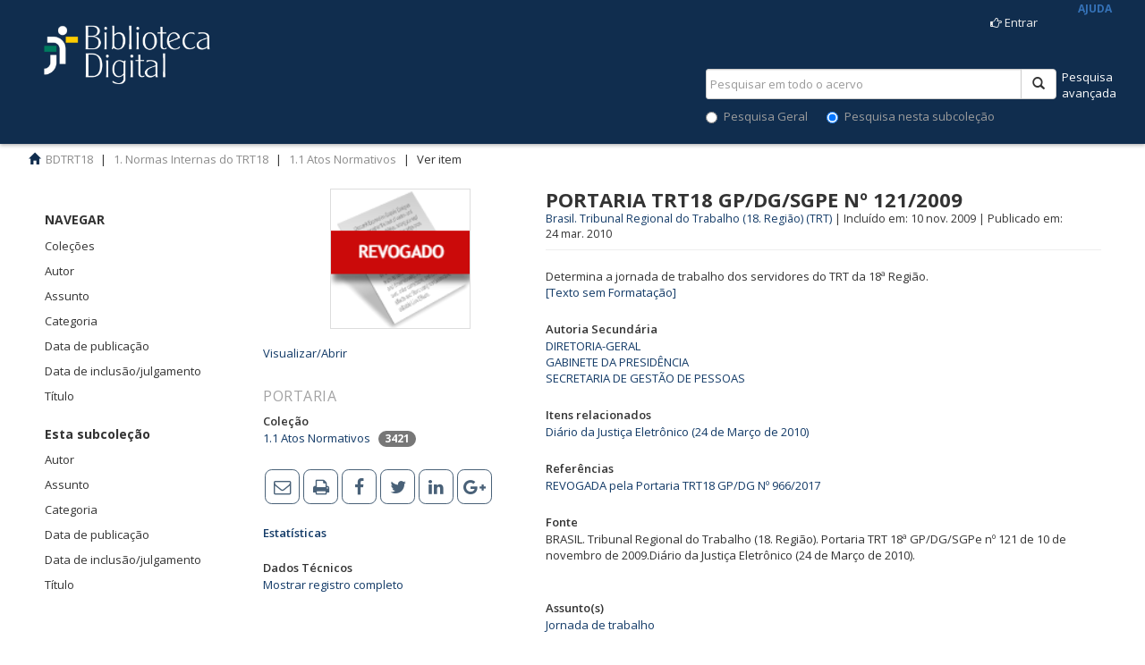

--- FILE ---
content_type: text/html;charset=utf-8
request_url: https://bibliotecadigital.trt18.jus.br/handle/bdtrt18/15761
body_size: 7674
content:
<!DOCTYPE html>
				<!--[if lt IE 7]> <html class="no-js lt-ie9 lt-ie8 lt-ie7" lang="en"> <![endif]-->
            <!--[if IE 7]>    <html class="no-js lt-ie9 lt-ie8" lang="en"> <![endif]-->
            <!--[if IE 8]>    <html class="no-js lt-ie9" lang="en"> <![endif]-->
            <!--[if gt IE 8]><!--> <html class="no-js" lang="en"> <!--<![endif]-->
				<head><META http-equiv="Content-Type" content="text/html; charset=UTF-8">
<meta content="text/html; charset=UTF-8" http-equiv="Content-Type">
<meta content="IE=edge,chrome=1" http-equiv="X-UA-Compatible">
<meta content="width=1024" name="viewport">
<link rel="shortcut icon" href="/themes/trt7/images/favicon.ico">
<link rel="apple-touch-icon" href="/themes/trt7/images/apple-touch-icon.png">
<meta name="Generator" content="DSpace 5.6">
<link href="/themes/trt7/vendor/font-awesome-4.7.0/css/font-awesome.min.css" rel="stylesheet">
<link href="/themes/trt7/styles/main.css" rel="stylesheet">
<link href="/themes/trt7/styles/introjs.min.css" rel="stylesheet">
<link href="/themes/trt7/styles/pt.css" rel="stylesheet">
<link href="/themes/trt7/styles/bootstrap-multiselect.css" rel="stylesheet">
<link href="/themes/trt7/styles/jquery-ui-1.10.3.custom.css" rel="stylesheet">
<link type="application/opensearchdescription+xml" rel="search" href="http://bibliotecadigital.trt18.jus.br:80/description.xml" title="DSpace">
<script>
                //Clear default text of emty text areas on focus
                function tFocus(element)
                {
                if (element.value == ' '){element.value='';}
                }
                //Clear default text of emty text areas on submit
                function tSubmit(form)
                {
                var defaultedElements = document.getElementsByTagName("textarea");
                for (var i=0; i != defaultedElements.length; i++){
                if (defaultedElements[i].value == ' '){
                defaultedElements[i].value='';}}
                }
                //Disable pressing 'enter' key to submit a form (otherwise pressing 'enter' causes a submission to start over)
                function disableEnterKey(e)
                {
                var key;

                if(window.event)
                key = window.event.keyCode;     //Internet Explorer
                else
                key = e.which;     //Firefox and Netscape

                if(key == 13)  //if "Enter" pressed, then disable!
                return false;
                else
                return true;
                }
			</script><!--[if lt IE 9]>
                <script src="/themes/trt7/vendor/html5shiv/dist/html5shiv.js"> </script>
                <script src="/themes/trt7/vendor/respond/respond.min.js"> </script>
                <![endif]--><script src="/themes/trt7/vendor/modernizr/modernizr.js" type="text/javascript"></script><script src="/themes/trt7/scripts/jquery-1.8.3.min.js" type="text/javascript"></script><script src="/themes/trt7/scripts/vocabulary-support.js" type="text/javascript"></script>
<title>PORTARIA TRT18 GP/DG/SGPE N&ordm; 121/2009</title>
<link rel="schema.DCTERMS" href="http://purl.org/dc/terms/" />
<link rel="schema.DC" href="http://purl.org/dc/elements/1.1/" />
<meta name="DC.creator" content="Brasil. Tribunal Regional do Trabalho (18. Região) (TRT)" xml:lang="pt_BR" />
<meta name="DC.contributor" content="DIRETORIA-GERAL" xml:lang="pt_BR" />
<meta name="DC.contributor" content="GABINETE DA PRESIDÊNCIA" xml:lang="pt_BR" />
<meta name="DC.contributor" content="SECRETARIA DE GESTÃO DE PESSOAS" xml:lang="pt_BR" />
<meta name="DCTERMS.dateAccepted" content="2020-01-20T17:46:05Z" scheme="DCTERMS.W3CDTF" />
<meta name="DCTERMS.available" content="2020-01-20T17:46:05Z" scheme="DCTERMS.W3CDTF" />
<meta name="DCTERMS.created" content="2009-11-10" scheme="DCTERMS.W3CDTF" />
<meta name="DCTERMS.issued" content="2010-03-24" scheme="DCTERMS.W3CDTF" />
<meta name="DCTERMS.bibliographicCitation" content="BRASIL. Tribunal Regional do Trabalho (18. Região). Portaria  TRT 18ª GP/DG/SGPe nº 121 de 10 de novembro de 2009.Diário da Justiça Eletrônico (24 de Março de 2010)." xml:lang="pt_BR" />
<meta name="DC.identifier" content="http://bibliotecadigital.trt18.jus.br/handle/bdtrt18/15761" scheme="DCTERMS.URI" />
<meta name="DCTERMS.abstract" content="Determina a jornada de trabalho dos servidores do TRT da 18ª  Região." xml:lang="pt_BR" />
<meta name="DC.relation" content="DIÁRIO DA JUSTIÇA ELETRÔNICO. Tribunal Regional do Trabalho da 18ª Região, Goiânia, GO, 24 mar. 2010" xml:lang="pt_BR" />
<meta name="DC.relation" content="http://bibliotecadigital.trt18.jus.br/handle/bdtrt18/1990" xml:lang="pt_BR" scheme="DCTERMS.URI" />
<meta name="DC.subject" content="Jornada de trabalho" xml:lang="pt_BR" />
<meta name="DC.title" content="PORTARIA TRT18 GP/DG/SGPE Nº 121/2009" xml:lang="pt_BR" />
<meta name="DC.description" content="REVOGADO" />
<meta name="DC.identifier" content="121/2009" xml:lang="pt_BR" />
<meta name="DC.publisher" content="Goiânia, GO" xml:lang="pt_BR" />
<meta name="DC.relation" content="REVOGADA pela Portaria TRT18 GP/DG Nº 966/2017" xml:lang="pt_BR" />
<meta name="DC.relation" content="http://bibliotecadigital.trt18.jus.br/handle/bdtrt18/10174" xml:lang="pt_BR" />
<meta name="DC.type" content="Portaria" />
<meta name="DC.identifier" content="200900121" />
<link rel="sitemap" href="/sitemap">
</head><body>
<header>
<div class="navbar navbar-default navbar-static-top" role="navigation">
<div class="container">
<div class="row visible-xs hidden-sm hidden-md hidden-lg">
<div id="designedby" style="border-top:0px" class="col-xs-4 col-md-4">
<a href="/xmlui" class="navbar-img"><img width="120" src="/themes/trt7/images/logo_biblioteca.png"></a>
</div>
<div class="col-xs-8">
<div class="pull-right">
<ul class="nav nav-pills pull-left">
<li>
<form method="get" action="/login" style="display: inline">
<button class="navbar-toggle navbar-link"><b aria-hidden="true" class="visible-xs glyphicon glyphicon-user"></b></button>
</form>
</li>
</ul>
<button type="button" class="navbar-toggle visible-xs visible-sm" data-toggle="offcanvas"><span class="sr-only">Alternar navega&ccedil;&atilde;o</span><span class="icon-bar"></span><span class="icon-bar"></span><span class="icon-bar"></span></button>
</div>
</div>
</div>
<div class="row">
<div class="col-xs-12 hidden-xs">
<div class="row">
<div id="designedby" style="border-top:0px" class="col-sm-6 ">
<a style="color: #dfdfdf; font-size: 26px; text-decoration: none; font-family: kabrio;" href="/xmlui" class="navbar-img"><img height="76px" width="240px" src="/themes/trt7/images/logo_biblioteca.png"></a>
</div>
<div class="col-sm-6">
<div class="pull-right">
<ul class="nav navbar-nav pull-left"></ul>
<ul class="nav navbar-nav pull-left">
<li>
<a href="/login" title="Clique para acesso ao sistema" id="top_login"><span class="hidden-xs"><label class="fa fa-hand-o-right">&nbsp;</label>Entrar</span></a>
</li>
</ul>
										&nbsp;&nbsp;&nbsp;&nbsp;&nbsp;&nbsp;
										&nbsp;&nbsp;&nbsp;<a aria-hidden="true" style="vertical-align:bottom;color:#3572B7;font-weight:bold;font-size:12px" onclick="javascript:startIntro('xmlui.ArtifactBrowser.ItemViewer.trail','','no')" class="hidden-xs" href="#">AJUDA</a><button type="button" class="navbar-toggle visible-sm" data-toggle="offcanvas"><span class="sr-only">Alternar navega&ccedil;&atilde;o</span><span class="icon-bar"></span><span class="icon-bar"></span><span class="icon-bar"></span></button>
</div>
</div>
</div>
<div style="margin-top:-25px;" class="row hidden-xs">
<div class="col-md-6"></div>
<a href="/xmlui/discover" class="pull-right" style="color:#ffffff" id="top_advanced">Pesquisa<br>avan&ccedil;ada</a>
<div class="col-md-4 pull-right">
<div style="padding-top:0px;padding-bottom:10px" class="pull-right nav-search-container">
<form id="ds-search-form" method="post" action="/discover">
<fieldset>
<div class="input-group">
<input name="query" class="ds-text-field form-control" type="text" placeholder="Pesquisar em todo o acervo" id="top_query"><span class="input-group-btn"><button class="ds-button-field btn btn-default" title="Pesquisar" id="top_pesquisar"><span class="glyphicon glyphicon-search" aria-hidden="true"></span></button></span>
</div>
<div class="radio">
<label><input value="" name="scope" type="radio" id="ds-search-form-scope-all">Pesquisa Geral</label>
														&nbsp;&nbsp;&nbsp;&nbsp;&nbsp;
														<label><input checked name="scope" type="radio" id="ds-search-form-scope-container" value="bdtrt18/3">Pesquisa nesta subcole&ccedil;&atilde;o</label>
</div>
</fieldset>
</form>
</div>
</div>
</div>
</div>
</div>
<div class="row visible-xs hidden-sm hidden-md hidden-lg">
<div class="col-xs-12">
<div class="nav-search-container">
<form action="/xmlui/discover" id="ds-search-form-2" class="" method="post">
<fieldset>
<div class="input-group">
<input name="query" class="ds-text-field form-control" type="text" placeholder="Pesquisar em todo o acervo"><span class="input-group-btn"><button class="ds-button-field btn btn-default" title="Pesquisar"><span class="glyphicon glyphicon-search" aria-hidden="true"></span></button></span>
</div>
</fieldset>
</form>
</div>
</div>
</div>
<div class="navbar-header"></div>
</div>
</div>
</header>
<div class="trail-wrapper">
<div class="container">
<div class="row">
<div id="top_breadcrumb" class="col-xs-12">
<div class="breadcrumb dropdown visible-xs">
<a data-toggle="dropdown" class="dropdown-toggle" role="button" href="#" id="trail-dropdown-toggle">Ver item&nbsp;<b class="caret"></b></a>
<ul aria-labelledby="trail-dropdown-toggle" role="menu" class="dropdown-menu">
<li role="presentation">
<a role="menuitem" href="/"><i aria-hidden="true" class="glyphicon glyphicon-home"></i>&nbsp;
						BDTRT18</a>
</li>
<li role="presentation">
<a role="menuitem" href="/handle/bdtrt18/1">1. Normas Internas do TRT18</a>
</li>
<li role="presentation">
<a role="menuitem" href="/handle/bdtrt18/3">1.1 Atos Normativos</a>
</li>
<li role="presentation" class="disabled">
<a href="#" role="menuitem">Ver item</a>
</li>
</ul>
</div>
<ul class="breadcrumb hidden-xs">
<li>
<i aria-hidden="true" class="glyphicon glyphicon-home"></i>&nbsp;
			<a href="/">BDTRT18</a>
</li>
<li>
<a href="/handle/bdtrt18/1">1. Normas Internas do TRT18</a>
</li>
<li>
<a href="/handle/bdtrt18/3">1.1 Atos Normativos</a>
</li>
<li class="active">Ver item</li>
</ul>
</div>
</div>
</div>
</div>
<div class="hidden" id="no-js-warning-wrapper">
<div id="no-js-warning">
<div class="notice failure">JavaScript est&aacute; desabilitado no seu navegador. Algumas funcionalidades deste site podem n&atilde;o funcionar.
										</div>
</div>
</div>
<div class="full-width-holder">
<div class="container" id="main-container">
<div class="row row-offcanvas row-offcanvas-left">
<div class="horizontal-slider clearfix">
<div role="navigation" id="sidebar" class="col-xs-2 col-lg-2 col-md-2 col-sm-2 sidebar-offcanvas">
<div class="word-break" id="ds-options">
<h2 class="ds-option-set-head  h6">Navegar</h2>
<div id="aspect_viewArtifacts_Navigation_list_browse" class="list-group">
<a class="list-group-item active"><span class="h5 list-group-item-heading  h5">Todo o reposit&oacute;rio</span></a><a href="/community-list" class="list-group-item ds-option">Cole&ccedil;&otilde;es</a><a href="/browse?type=author" class="list-group-item ds-option">Autor</a><a href="/browse?type=subject" class="list-group-item ds-option">Assunto</a><a href="/browse?type=category" class="list-group-item ds-option">Categoria</a><a href="/browse?type=dateissued" class="list-group-item ds-option">Data de publica&ccedil;&atilde;o</a><a href="/browse?type=datecreated" class="list-group-item ds-option">Data de inclus&atilde;o/julgamento</a><a href="/browse?type=title" class="list-group-item ds-option">T&iacute;tulo</a><a class="list-group-item active"><span class="h5 list-group-item-heading  h5">Esta subcole&ccedil;&atilde;o</span></a><a href="/handle/bdtrt18/3/browse?type=author" class="list-group-item ds-option">Autor</a><a href="/handle/bdtrt18/3/browse?type=subject" class="list-group-item ds-option">Assunto</a><a href="/handle/bdtrt18/3/browse?type=category" class="list-group-item ds-option">Categoria</a><a href="/handle/bdtrt18/3/browse?type=dateissued" class="list-group-item ds-option">Data de publica&ccedil;&atilde;o</a><a href="/handle/bdtrt18/3/browse?type=datecreated" class="list-group-item ds-option">Data de inclus&atilde;o/julgamento</a><a href="/handle/bdtrt18/3/browse?type=title" class="list-group-item ds-option">T&iacute;tulo</a>
</div>
<div id="aspect_viewArtifacts_Navigation_list_context" class="list-group"></div>
<div id="aspect_viewArtifacts_Navigation_list_administrative" class="list-group"></div>
<div id="aspect_discovery_Navigation_list_discovery" class="list-group"></div>
</div>
</div>
<div class="col-xs-12 col-sm-12 col-lg-9 col-md-9 main-content">
<div id="aspect_versioning_VersionNoticeTransformer_div_item-view" class="ds-static-div primary">
<!-- External Metadata URL: cocoon://metadata/handle/bdtrt18/15761/mets.xml?rightsMDTypes=METSRIGHTS-->
<div class="item-summary-view-metadata col-xs-12 col-md-12 col-sm-12 col-lg-12">
<div style="border: 1px solid rgb(102, 153, 204); position: absolute; z-index: 1; visibility: hidden; top: 700px; left: 456px; background-color: rgb(237, 237, 237);" id="divEmentaSemformatacao-1">
<table cellpadding="3" border="0" align="center">
<tbody>
<tr>
<td><textarea style="font-family: Arial; font-size: 10pt;" rows="15" cols="90" name="textarea-1" id="textareaEmenta-1">Determina a jornada de trabalho dos servidores do TRT da 18&ordf;  Regi&atilde;o.&#13;Portaria. Autor(a): Brasil. Tribunal Regional do Trabalho (18. Regi&atilde;o) (TRT). Inclu&iacute;do/Julgado em: 10&nbsp;nov.&nbsp;2009. Publicado em: 24&nbsp;mar.&nbsp;2010. Fonte:Goi&acirc;nia, GO. &#13;&#13;Biblioteca Digital do TRT18: [http://bibliotecadigital.trt18.jus.br/handle/bdtrt18/15761]</textarea></td>
</tr>
<tr>
<td align="center"><input type="button" value="Fechar" onclick="document.getElementById('divEmentaSemformatacao-1' ).style.visibility='hidden';" class="botao" name="fechar"></td>
</tr>
</tbody>
</table>
</div>
<div class="col-sm-4 col-xs-6 col-md-4 col-lg-4">
<div>
<div class="thumbnail">
<img class="img-responsive" alt="Miniatura" src="/themes/trt7/images/REVOGADO.png"></div>
<br>
<a aria-controls="collapseExample" aria-expanded="false" href="#collapseExample" data-toggle="collapse">Visualizar/<wbr></wbr>Abrir</a>
<div id="collapseExample" class="collapse">
<div>
<a href="/bitstream/handle/bdtrt18/15761/Port_GP_DG_SGPe_2009_00121%28revogada%28Port_2017_00966%29.pdf?sequence=1&isAllowed=y" target="_blank"><i aria-hidden="true" class="glyphicon  glyphicon-file"></i> Port_GP_DG_SGPe_2009_00121(rev... (76.98Kb)</a>
</div>
<div>
<a href="/bitstream/handle/bdtrt18/15761/Port_GP_DG_SGPE_2009_00121.odt?sequence=4&isAllowed=y" target="_blank" title="Texto acess&iacute;vel"><i aria-hidden="true" class="glyphicon  glyphicon-file"></i> Texto acess&iacute;vel (12.85Kb)</a>
</div>
</div>
<div class="collapse-group">
<p>
<a data-target="#viewdetails" data-toggle="collapse" class="btn"></a>
</p>
<p id="viewdetails" class="collapse"></p>
</div>
</div>
<div class="info-document-type-lg" id="item_collection_ato">Portaria</div>
<div class="simple-item-view-collections item-page-field-wrapper table" id="item_collections">
<h5>
<span class="bold">Cole&ccedil;&atilde;o</span>
</h5>
<ul class="ds-referenceSet-list">
<!-- External Metadata URL: cocoon://metadata/handle/bdtrt18/3/mets.xml-->
<li>
<a href="/handle/bdtrt18/3">1.1 Atos Normativos</a>
			
			&nbsp;
            <span class="badge">3421</span>
</li>
</ul>
</div>
<div class="simple-item-view-social item-page-field-wrapper table">
<div class="simple-item-view-social item-page-field-wrapper table sthoverbuttons-chicklets">
<div id="social">
<p class="addthis_toolbox addthis_default_style addthis_32x32_style">
<a class="addthis_button_email"><i class="fa fa-envelope-o" aria-hidden="true"></i></a><a class="addthis_button_print"><i class="fa fa-print" aria-hidden="true"></i></a><a class="addthis_button_facebook"><i class="fa fa-facebook" aria-hidden="true"></i></a><a class="addthis_button_twitter"><i class="fa fa-twitter" aria-hidden="true"></i></a><a class="addthis_button_linkedin"><i class="fa fa-linkedin" aria-hidden="true"></i></a><a class="addthis_button_google_plusone_share"><i class="fa fa-google-plus" aria-hidden="true"></i></a>
</p>
</div>
</div>
</div>
<div class="simple-item-view-date word-break item-page-field-wrapper table" id="item_statistics">
<a href="/handle/bdtrt18/15761/statistics">
<h5>
<span class="bold">Estat&iacute;sticas</span>
</h5>
</a>
</div>
<div class="simple-item-view-show-full item-page-field-wrapper table" id="item_metadata">
<h5>
<span class="bold">Dados T&eacute;cnicos</span>
</h5>
<a href="/handle/bdtrt18/15761?show=full">Mostrar registro completo</a>
</div>
</div>
<div class="col-sm-8 col-lg-8 col-xs-6 col-md-8" id="item_detail">
<a name="top"></a><span class="first-page-header bold">PORTARIA TRT18 GP/DG/SGPE N&ordm; 121/2009</span>
<div class="table simple-item-view-authors item-page-field-wrapper authors-header" id="item_author">
<a href="/xmlui/discover?filtertype_1=autor&filter_relational_operator_1=equals&filter_1=Brasil. Tribunal Regional do Trabalho (18. Regi%C3%A3o) (TRT)">Brasil. Tribunal Regional do Trabalho (18. Regi&atilde;o) (TRT)</a><span>&nbsp;|&nbsp;</span>Inclu&iacute;do em:
					10&nbsp;nov.&nbsp;2009<span>&nbsp;|&nbsp;</span>Publicado em: 
		
		24&nbsp;mar.&nbsp;2010</div>
<div class="simple-item-view-description item-page-field-wrapper table">
<h5 class="visible-xs">
<span class="bold">Resumo</span>
</h5>
<div>Determina a jornada de trabalho dos servidores do TRT da 18&ordf;  Regi&atilde;o.<br>
<a title="Texto sem formata&ccedil;&atilde;o HTML" href="#top" onclick="elementCenter( 'divEmentaSemformatacao-1' ); document.getElementById( 'divEmentaSemformatacao-1' ).style.visibility='visible'; textArea = document.getElementById( 'textareaEmenta-1' ); textArea.focus(); textArea.select(); return false;">
						[Texto sem Formata&ccedil;&atilde;o]
						</a>
</div>
</div>
<div class="simple-item-view-uri item-page-field-wrapper table" id="item_author2">
<h5>
<span class="bold">Autoria Secund&aacute;ria</span>
</h5>
<a href="/xmlui/discover?filtertype_1=autor&filter_relational_operator_1=equals&filter_1=DIRETORIA-GERAL">DIRETORIA-GERAL</a>
<br>
<a href="/xmlui/discover?filtertype_1=autor&filter_relational_operator_1=equals&filter_1=GABINETE DA PRESID%C3%8ANCIA">GABINETE DA PRESID&Ecirc;NCIA</a>
<br>
<a href="/xmlui/discover?filtertype_1=autor&filter_relational_operator_1=equals&filter_1=SECRETARIA DE GEST%C3%83O DE PESSOAS">SECRETARIA DE GEST&Atilde;O DE PESSOAS</a>
<br>
</div>
<div class="simple-item-view-uri item-page-field-wrapper table"></div>
<div class="simple-item-view-uri item-page-field-wrapper table">
<h5>
<span class="bold">Itens relacionados</span>
</h5>
<span><a href="http://bibliotecadigital.trt18.jus.br/handle/bdtrt18/1990">Di&aacute;rio da Justi&ccedil;a Eletr&ocirc;nico (24 de Mar&ccedil;o de 2010)</a>
<br>
</span>
</div>
<div class="simple-item-view-uri item-page-field-wrapper table"></div>
<div class="simple-item-view-uri item-page-field-wrapper table">
<h5>
<span class="bold">Refer&ecirc;ncias </span>
</h5>
<span><a href="http://bibliotecadigital.trt18.jus.br/handle/bdtrt18/10174">REVOGADA pela Portaria TRT18 GP/DG N&ordm; 966/2017</a>
<br>
</span>
</div>
<div class="simple-item-view-uri item-page-field-wrapper table"></div>
<div class="simple-item-view-uri item-page-field-wrapper table"></div>
<div class="simple-item-view-uri item-page-field-wrapper table"></div>
<div class="simple-item-view-uri item-page-field-wrapper table"></div>
<div class="simple-item-view-uri item-page-field-wrapper table"></div>
<div class="simple-item-view-uri item-page-field-wrapper table">
<h5>
<span class="bold">Fonte</span>
</h5>
<div class="info-document-type-lg"></div>BRASIL. Tribunal Regional do Trabalho (18. Regi&atilde;o). Portaria  TRT 18&ordf; GP/DG/SGPe n&ordm; 121 de 10 de novembro de 2009.Di&aacute;rio da Justi&ccedil;a Eletr&ocirc;nico (24 de Mar&ccedil;o de 2010).<br>
<br>
</div>
<div class="simple-item-view-uri item-page-field-wrapper table" id="item_subject">
<h5>
<span class="bold">Assunto(s)</span>
</h5>
<a href="/xmlui/browse?type=subject&value=Jornada+de+trabalho">Jornada de trabalho</a>
</div>
<div class="simple-item-view-uri item-page-field-wrapper table">
<h5>
<span class="bold">URI</span>
</h5>
<span id="item_uri"><a href="http://bibliotecadigital.trt18.jus.br/handle/bdtrt18/15761">http://bibliotecadigital.trt18.jus.br/handle/bdtrt18/15761</a></span>
</div>
</div>
</div>
</div>
</div>
</div>
</div>
</div>
</div>
<footer class="navbar navbar-inverse navbar-bottom">
<div>
<div style="border-top:0px" class="col-md-4 text-muted" id="designedby">
<a href="http://dspace.org/" target="_blank"><img alt="DSpace" src="/themes/trt7/images/logo.png"></a>
</div>
<div class="col-md-4 col-xs-8 text-muted" id="copyright">
<a href="http://www.trt18.jus.br/" target="_blank" style="color:#ffffff">Tribunal Regional do Trabalho da 18&ordf; Regi&atilde;o</a>
<br>
<span style="color:#ffffff">Copyright 2017 - Vers&atilde;o 1.0.0</span>
</div>
<div class="col-md-4 col-xs-4" id="footer_feedback">
<p class="text-muted">
<a style="color:#ffffff" href="/contact">Fale conosco</a>
<br>
<span class="glyphicon glyphicon-envelope"></span> &nbsp;
					<a style="color:#ffffff" id="main_feedback" href="/feedback">Deixe sua opini&atilde;o</a>
<br>
<span class="glyphicon glyphicon-stats"></span><a href="/xmlui/statistics" style="color:#ffffff" id="main_estatisticas"> Estat&iacute;sticas da BDTRT18</a>
<br>
</p>
</div>
</div>
</footer>
<script src="/themes/trt7/scripts/intro.min.js" type="text/javascript"> </script><script src="/themes/trt7/scripts/dicas.js" type="text/javascript"> </script><script>if(!window.DSpace){window.DSpace={};}window.DSpace.context_path='';window.DSpace.theme_path='/themes/trt7/';
			
			$(document).ready(function() {
			  setTimeout(function () {
				$('.carousel-control.right').trigger('click');
				$('.carousel-inner').trigger('mouseenter');
				$('.carousel-inner').trigger('mouseleave');
			  }, 3000); //set this time to what ever time you want it to take to start scrolling this is separate for the interval you set for the carousel though you can set it to be the same BooStrap default is 4000
			});
			
		</script><script src="/themes/trt7/scripts/theme.js" type="text/javascript"> </script><script src="https://www.google.com/recaptcha/api.js"></script><script src="/themes/trt7/pt/jquery-ui-1.10.3.custom.min.js" type="text/javascript"></script><script src="//s7.addthis.com/js/300/addthis_widget.js#pubid=ra-57d2e8dbbe6a1154" type="text/javascript"></script><script src="/themes/trt7/scripts/ementa.js" type="text/javascript"> </script>
</body></html>
